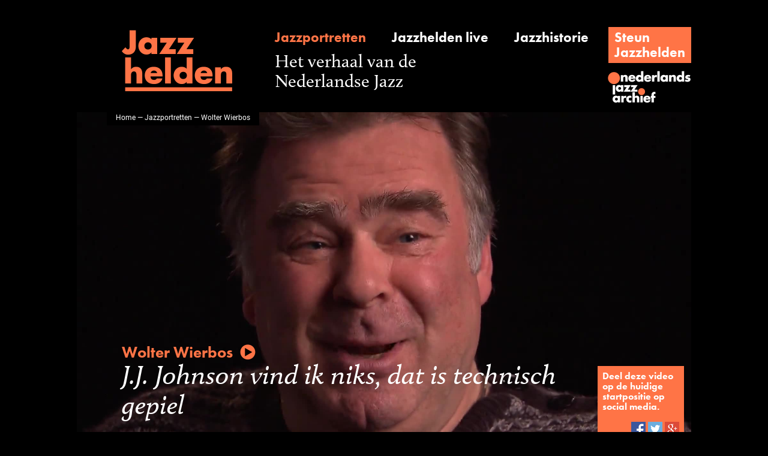

--- FILE ---
content_type: text/html;charset=UTF-8
request_url: https://www.jazzhelden.nl/action/front/portrait;jsessionid=09B6271FEF42C488664BA9A7D35C6FAD?intro=&name=Wolter+Wierbos
body_size: 3533
content:
<!DOCTYPE html>
<html>
	<head prefix="og: http://ogp.me/ns# fb: http://ogp.me/ns/fb# video: http://ogp.me/ns/video#">
		<script>(function(w,d,s,l,i){w[l]=w[l]||[];w[l].push({'gtm.start':new Date().getTime(),event:'gtm.js'});var f=d.getElementsByTagName(s)[0],j=d.createElement(s),dl=l!='dataLayer'?'&l='+l:'';j.async=true;j.src='https://www.googletagmanager.com/gtm.js?id='+i+dl;f.parentNode.insertBefore(j,f);})(window,document,'script','dataLayer','GTM-NHX859G');</script>
		<meta http-equiv="Content-type" content="text/html;charset=UTF-8"/>
		<title>Jazzhelden &mdash; Jazzportret Wolter Wierbos</title>
		<script src="https://use.typekit.net/frt4ipe.js"></script>
		<script>try{Typekit.load({ async: true });}catch(e){}</script>
		<link rel="icon" type="image/x-icon" href="/favicon.ico"/>
		<link rel="stylesheet" type="text/css" href="/css/front_desktop.css?160"/>
		<script type="text/javascript" src="/js/jquery.js?160"></script>
		<script type="text/javascript" src="/js/resources_nl.js?160"></script>
		<meta name="description" content="Jazzportret interview van Wolter Wierbos, met biografie, discografie, fotos, krantenknipsels.">
		<link rel="image_src" href="/action/front/video;jsessionid=97EAA1AC51665304B23A4EDE9CCC04E5?thumb=&amp;id=202"/>
		<meta property="og:type" content="video"/>
			<meta property="og:title" content="Wolter Wierbos"/>
			<meta property="og:description" content="J.J. Johnson vind ik niks, dat is technisch gepiel"/>
			<meta property="og:url" content="https://www.jazzhelden.nl/action/front/portrait?intro=&amp;name=Wolter+Wierbos&amp;index="/>
			<meta property="og:site_name" content="Jazzhelden"/>
			<meta property="og:image" content="https://www.jazzhelden.nl/action/front/video?thumb=&amp;id=202"/>
			<meta property="og:image:width" content="1920"/>
			<meta property="og:image:height" content="1080"/>
			<meta property="og:video:url" content="https://www.jazzhelden.nl/action/front/video?stream=&amp;id=202&amp;index="/>
			<meta property="og:video:secure_url" content="https://www.jazzhelden.nl/action/front/video?stream=&amp;id=202&amp;index="/>
			<meta property="og:video:type" content="video/mp4"/>
			<meta property="og:video:width" content="1920"/>
			<meta property="og:video:height" content="1080"/>
			<meta property="og:video:url" content="https://www.jazzhelden.nl/action/front/portrait?intro=&amp;name=Wolter+Wierbos&amp;index="/>
			<meta property="og:video:secure_url" content="https://www.jazzhelden.nl/action/front/portrait?intro=&amp;name=Wolter+Wierbos&amp;index="/>
			<meta property="og:video:type" content="text/html"/>
			<meta name="twitter:card" content="player"/>
			<meta name="twitter:site" content="Jazzhelden"/>
			<meta name="twitter:title" content="Wolter Wierbos"/>
			<meta name="twitter:description" content="J.J. Johnson vind ik niks, dat is technisch gepiel"/>
			<meta name="twitter:image" content="https://www.jazzhelden.nl/action/front/video?thumb=&amp;id=202"/>
			<meta name="twitter:player" content="https://www.jazzhelden.nl/action/front/portrait?player=&amp;name=Wolter+Wierbos&amp;index="/>
			<meta name="twitter:player:width" content="1920"/>
			<meta name="twitter:player:height" content="1080"/>
			<meta name="twitter:player:stream" content="https://www.jazzhelden.nl/action/front/video?stream=&amp;id=202&amp;index="/>
			<meta name="twitter:player:stream:content_type" content="video/mp4"/>
			<script type="text/javascript" src="https://media.cdr.nl/AUDIO/js/mwplayer.js"></script>
		</head>
	<body>
		<noscript><iframe src="https://www.googletagmanager.com/ns.html?id=GTM-NHX859G" height="0" width="0" style="display:none;visibility:hidden"></iframe></noscript>
		<div id="wrapper">
			<div id="header">
				<a href="/action/front/home"><img id="logo" src="/img/logo.png" alt="Jazzhelden"></a>
				<a id="linkPortrait" href="/action/front/portrait_overview" class="subheading active">Jazzportretten</a>
				<a id="linkLive" href="/action/front/live_overview" class="subheading ">Jazzhelden live</a>
				<a id="linkHistory" href="/action/front/history_overview" class="subheading ">Jazzhistorie</a>
				<div id="linkSupport" class="fakeButton clickable" onclick="location.href='http://www.jazzarchief.nl/steun-jazzhelden/';">
					<a href="http://www.jazzarchief.nl/steun-jazzhelden/">Steun<br/>Jazzhelden</a></div>
				<span id="title">Het verhaal van de<br/>Nederlandse Jazz</span>
				<a href="http://www.jazzarchief.nl" target="_blank"><img id="nja" src="/img/nja.png" alt="Nederlands Jazz Archief"></a>
			</div>
	 		<div id="videoContainer">
				<video id="video" preload="metadata" poster="/action/front/video;jsessionid=97EAA1AC51665304B23A4EDE9CCC04E5?thumb=&id=202" style="height: 576px;">
								<source src="/action/front/video;jsessionid=97EAA1AC51665304B23A4EDE9CCC04E5?stream=&id=202" type="video/mp4">
							</video>
						<div id="breadcrumbs"><a href="/action/front/home">Home</a> &mdash; <a href="/action/front/portrait_overview">Jazzportretten</a> &mdash; Wolter Wierbos</div>
				<div id="musicianQuote" class="clickable">
					<div id="musician">Wolter Wierbos<img src="/img/play.png" id="playButton" alt="&#9654;"/></div>
					J.J. Johnson vind ik niks, dat is technisch gepiel</div>
				<div id="socialSharing">
					Deel deze video op de huidige startpositie op social media.<br/><br/>
					<div>
						<img id="sharingFacebook" src="/img/sharing_facebook.png" alt="Facebook" class="clickable" onclick="return openSocialNetwork('facebook');"/>
						<img id="sharingTwitter" src="/img/sharing_twitter.png" alt="Twitter" class="clickable" onclick="return openSocialNetwork('twitter');"/>
						<img id="sharingGoogle" src="/img/sharing_google.png" alt="Google+" class="clickable" onclick="return openSocialNetwork('google');"/>
					</div>
				</div>
			</div>
			<script type="text/javascript">
				function toggleVideoControlsPlaying(e) {
					$(this).off("click");
					$(this).attr("controls", "controls");
					$(this).parent().children("div").hide();
				}
	
				function toggleVideoControlsPaused(e) {
					$(this).parent().children("div").show();
				}
	
				function startVideoPlay(e) {
					$("video#video").get(0).play();
				}

				function openSocialNetwork(network) {
					window.open("/action/front/portrait?share=&section=intro&index=" + parseInt($("video#video").get(0).currentTime, 10) + "&network=" + network + "&name=" + encodeURIComponent("Wolter Wierbos"), "SocialNetwork" + name, "");
					return true;
				}

				$("video#video").on("playing", toggleVideoControlsPlaying);
				$("video#video").on("pause", toggleVideoControlsPaused);
				
				$("video#video,#musicianQuote").on("click", startVideoPlay);
			</script>
			<div id="columns">
				<div class="columnLeft" id="columnLeftPortrait">
			 		<div class="columnPaddedLeftRight">
			<p class="heading">
				Biografie</p>
			<div class="clickable" onclick="location.href='/action/front/portrait;jsessionid=97EAA1AC51665304B23A4EDE9CCC04E5?biography=&name=Wolter+Wierbos#columns';">
				<p class="intro">
					Wolter Wierbos (Holten, 1 september 1957) wordt in 1979 freelance trombonist en groeit snel uit tot een belangrijke beoefenaar van de geïmproviseerde muziek in Nederland.<a href="/action/front/portrait;jsessionid=97EAA1AC51665304B23A4EDE9CCC04E5?biography=&amp;name=Wolter+Wierbos#columns" class="readmore">&nbsp;Lees meer</a></p>
			</div>
			<hr/>
			<p class="heading">
					Discografie</p>
				<div class="clickable" onclick="location.href='/action/front/portrait;jsessionid=97EAA1AC51665304B23A4EDE9CCC04E5?discography=&name=Wolter+Wierbos#anchor_16105';">
					<table class="discography">
						<tr>
							<td colspan="2" class="subheading">
								Hübsch Acht - Metal In Wonderland</td>
						</tr>
						<tr>
							<td colspan="2">&nbsp;</td>
						</tr>
						<tr>
							<td class="discographyKey">
								Type en jaar</td>
							<td>
								CD, 2014</td>
						</tr>
						<tr>
							<td class="discographyKey">
								Label</td>
							<td>
								Unit Records, 34-45-UTR </td>
						</tr>
					</table>
				</div>
				<div class="clear"></div>
				<a href="/action/front/portrait;jsessionid=97EAA1AC51665304B23A4EDE9CCC04E5?discography=&amp;name=Wolter+Wierbos#columns" class="readmore">&nbsp;Lees meer</a><hr/>
			</div>
		<div class="columnPaddedLeft">
				<p class="heading">
					Beelden uit het archief</p>
				<div class="clickable" onclick="location.href='/action/front/portrait;jsessionid=97EAA1AC51665304B23A4EDE9CCC04E5?photo=&name=Wolter+Wierbos#anchor_5448';">
						<div class="columnImage">
							<img src="/action/front/image;jsessionid=97EAA1AC51665304B23A4EDE9CCC04E5?constrainHeight=1323&width=882&constrainWidth=-1&id=5448&height=-1" class="columnImage"/>
							<div class="circle">
								<div class="innerCircle">
									<a href="/action/front/portrait;jsessionid=97EAA1AC51665304B23A4EDE9CCC04E5?photo=&amp;name=Wolter+Wierbos#anchor_5448"><span class="number">9</span>
										<br/>
										<span class="subheading">foto's</span></a></div>
							</div>
						</div>
						<p class="caption">
							Fotograaf Camilla van Zuylen</p>
					</div>
				<div class="clickable" onclick="location.href='/action/front/portrait;jsessionid=97EAA1AC51665304B23A4EDE9CCC04E5?article=&name=Wolter+Wierbos#anchor_5456';">
						<div class="columnImage">
							<img src="/action/front/image;jsessionid=97EAA1AC51665304B23A4EDE9CCC04E5?constrainHeight=1323&width=882&constrainWidth=-1&id=5456&height=-1" class="columnImage"/>
							<div class="circle">
								<div class="innerCircle">
									<a href="/action/front/portrait;jsessionid=97EAA1AC51665304B23A4EDE9CCC04E5?article=&amp;name=Wolter+Wierbos#anchor_5456"><span class="number">6</span>
										<br/>
										<span class="subheading">knipsels</span></a></div>
							</div>
						</div>
						<p class="caption">
							20-12-1983,&nbsp;
							De Waarheid (Sjaak Willemse)</p>
					</div>
				</div>
		<div class="columnFader">
						<div class="columnPaddedLeftRight">
							<p class="heading">
								Bedankt</p>
							<p class="thanked">
								Deze pagina is mede mogelijk gemaakt met de bijdragen van Camilla van Zuylen, De Volkskrant, De Waarheid, Frans Schellekens, Haarlems Dagblad, Het Parool, Jan Groenendijk, Leonie Bodeving, NRC Handelsblad, Neeltje Hin, Pieter Boersma & Tony Thijs.</p>
						</div>
					</div>
				</div>
				<div class="columnRight" id="columnRightPortrait">
					<div class="columnPaddedLeftRight">
									<p class="subsubheading">
										Aanbevelingen</p>
									<div class="clickable testimonialButton" onclick="location.href='/action/front/portrait;jsessionid=97EAA1AC51665304B23A4EDE9CCC04E5?testimonial=&name=Wolter+Wierbos#columns';">
											<a href="/action/front/portrait;jsessionid=97EAA1AC51665304B23A4EDE9CCC04E5?testimonial=&amp;name=Wolter+Wierbos#columns">+ Voeg aanbeveling toe</a></div>
									<div class="testimonial">
											<hr/>
											<p class="testimonial-text">
												Eigenwijs, spelwijzer, Wolter wijst. Ongeëvenaarde spontaniteit. Ziet eruit als trombonist, klinkt als...</p>
											<p class="testimonial-name">
												<a href="portrait?intro=&name=David+Kweksilber">David Kweksilber</a></p>
											<p class="testimonial-role">
												bigbandleider</p>
										</div>
									<hr/>
								</div>
							<div class="columnPaddedLeftRight">
						</div>
					</div>
			</div>
		<div id="footer">
	 			<a id="footerPortrait" href="/action/front/portrait_overview">Jazzportretten</a>
	 			<a id="footerLive" href="/action/front/live_overview">Jazzhelden live</a>
	 			<a id="footerHistory" href="/action/front/history_overview">Jazzhistorie</a>
				<a id="footerAbout" href="/action/front/static?about=">Over Jazzhelden</a>
				<a id="footerPartners" href="/action/front/static?partners=">Partners</a>
				<a id="footerColofon" href="/action/front/static?colofon=">Colofon</a>
	 		</div>
	 	</div>
	 	<script>
				(function(i,s,o,g,r,a,m){i['GoogleAnalyticsObject']=r;i[r]=i[r]||function(){
				(i[r].q=i[r].q||[]).push(arguments)},i[r].l=1*new Date();a=s.createElement(o),
				m=s.getElementsByTagName(o)[0];a.async=1;a.src=g;m.parentNode.insertBefore(a,m)
				})(window,document,'script','https://www.google-analytics.com/analytics.js','ga');
				
				ga('create', 'UA-28965833-5', 'auto');
				ga('send', 'pageview');
			</script>
		</body>
</html>
